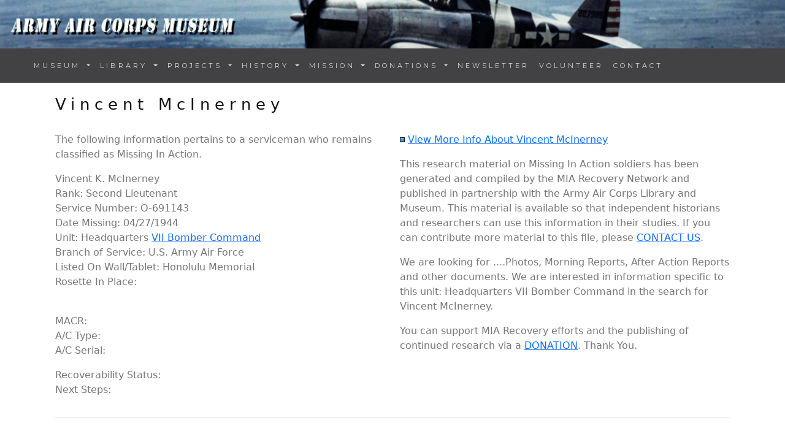

--- FILE ---
content_type: text/html;charset=UTF-8
request_url: https://www.armyaircorpsmuseum.org/missing-in-action/mcinerney-vincent-mia-47303.cfm
body_size: 6511
content:


  
<!DOCTYPE html>
<html lang="en">
<head>

	
	<title>Vincent McInerney - WWII MIA - Headquarters (47303)</title>
	<meta name="description" content="World War II Missing in Action: Vincent McInerney, VII Bomber Command, U.S. Army Air Force (47303)" />
	
  <meta charset="utf-8">
  <meta name="viewport" content="width=device-width, initial-scale=1">

  <link rel="stylesheet" href="https://cdn.jsdelivr.net/npm/bootstrap@5.3.2/dist/css/bootstrap.min.css" integrity="sha384-T3c6CoIi6uLrA9TneNEoa7RxnatzjcDSCmG1MXxSR1GAsXEV/Dwwykc2MPK8M2HN" crossorigin="anonymous">
  <link href="https://fonts.googleapis.com/css?family=Lato" rel="stylesheet" type="text/css">
  <link href="https://fonts.googleapis.com/css?family=Montserrat" rel="stylesheet" type="text/css">
  <script src="https://cdn.jsdelivr.net/npm/bootstrap@5.3.2/dist/js/bootstrap.bundle.min.js" integrity="sha384-C6RzsynM9kWDrMNeT87bh95OGNyZPhcTNXj1NW7RuBCsyN/o0jlpcV8Qyq46cDfL" crossorigin="anonymous"></script>
  <style>
  body {
    font: Lato, sans-serif;
	font-size:16px; 
    color: #777;
  }

  h1 {
    margin: 10px 0 30px 0;
    letter-spacing: 8px;      
    font-size: 26px;
    color: #111;
  }

  h2 {
    margin: 10px 0 30px 0;
    letter-spacing: 8px;      
    font-size: 22px;
    color: #111;
  }

  h3, h4 {
    margin: 10px 0 30px 0;
    letter-spacing: 6px;      
    font-size: 20px;
    color: #111;
  }
  .container {
    padding: 10px 20px;
  }
  .person {
    border: 10px solid transparent;
    margin-bottom: 25px;
    width: 80%;
    height: 80%;
    opacity: 0.7;
  }
  .person:hover {
    border-color: #f1f1f1;
  }
  .carousel-inner img {
    -webkit-filter: grayscale(90%);
    filter: grayscale(90%); /* make all photos black and white */ 
    width: 100%; /* Set width to 100% */
    margin: auto;
  }
  .carousel-caption h3 {
    color: #fff !important;
  }
  @media (max-width: 600px) {
    .carousel-caption {
      display: none; /* Hide the carousel text when the screen is less than 600 pixels wide */
    }
  }
  .bg-1 {
    background: #2d2d30;
    color: #bdbdbd;
  }
  .bg-1 h3 {color: #fff;}
  .bg-1 p {font-style: italic;}
  .list-group-item:first-child {
    border-top-right-radius: 0;
    border-top-left-radius: 0;
  }
  .list-group-item:last-child {
    border-bottom-right-radius: 0;
    border-bottom-left-radius: 0;
  }
  .thumbnail {
    padding: 0 0 15px 0;
    border: none;
    border-radius: 0;
  }
  .thumbnail p {
    margin-top: 15px;
    color: #555;
  }
  .btn {
    padding: 10px 20px;
    background-color: #333;
    color: #f1f1f1;
    border-radius: 0;
    transition: .2s;
  }
  .btn:hover, .btn:focus {
    border: 1px solid #333;
    background-color: #fff;
    color: #000;
  }
  .modal-header, h4, .close {
    background-color: #333;
    color: #fff !important;
    text-align: center;
    font-size: 30px;
  }
  .modal-header, .modal-body {
    padding: 40px 50px;
  }
  .nav-tabs li a {
    color: #777;
  }
  #googleMap {
    width: 100%;
    height: 400px;
    -webkit-filter: grayscale(100%);
    filter: grayscale(100%);
  }  
  .navbar {
    font-family: Montserrat, sans-serif;
    margin-bottom: 0;
    background-color: #2d2d30;
    border: 0;
    font-size: 11px !important;
    letter-spacing: 4px;
    opacity: 0.9;
  }
  .navbar li a, .navbar .navbar-brand { 
    color: #d5d5d5 !important;
  }
  .navbar-nav li a:hover {
    color: #fff !important;
  }
  .navbar-nav li.active a {
    color: #fff !important;
    background-color: #29292c !important;
  }
  .navbar-default .navbar-toggle {
    border-color: transparent;
  }
  .open .dropdown-toggle {
    color: #fff;
    background-color: #555 !important;
  }
  .dropdown-menu li a {
    color: #000 !important;
  }
  .dropdown-menu li a:hover {
    background-color: #3d5db0 !important;
  }
  footer {
    background-color: #2d2d30;
    color: #f5f5f5;
    padding: 32px;
  }
  footer a {
    color: #f5f5f5;
  }
  footer a:hover {
    color: #777;
    text-decoration: none;
  }  
  .form-control {
    border-radius: 0;
  }
  textarea {
    resize: none;
  }
</style>

    <style>
		@media (max-width: 767px) {
      		.hide-small {
        	display: none;
      		}
		}
    </style>

    <style>
		@media (min-width: 768px) {
      		.show-big {
        	display: none;
      		}
		}
    </style>
    
 

<script type='application/ld+json'> 
{
  "@context": "http://www.schema.org",
  "@type": "Organization",
  "name": "Army Air Corps Museum",
  "url": "https://www.armyaircorpsmuseum.org",
  "logo": "https://www.armyaircorpsmuseum.org/images/army-air-corps-museum-logo.jpg",
  "image": "https://www.armyaircorpsmuseum.org/images/army-air-corps-museum-logo.jpg",
  "description": "World War II Missing in Action: Vincent McInerney, VII Bomber Command, U.S. Army Air Force (47303).  Unit histories, rosters and artifacts provide educational materials for teachers, students, historians and history enthusiasts.  Discover the STEM application in the operation of vehicles, airplanes, weapons, communications and much more. STEM-HGL is STEM + history, georgraphy, leadership.  Genealogy searches discover family ties and military history.",
  "address": {
    "@type": "PostalAddress",
    "postOfficeBoxNumber": "Box 632282",
    "addressLocality": "Irving",
    "addressRegion": "TX",
    "postalCode": "75063",
    "addressCountry": "US"
  }
}
 </script>



 
<!-- Please call pinit.js only once per page -->
<script type="text/javascript" async  data-pin-hover="true" src="//assets.pinterest.com/js/pinit.js"></script>
<meta name="p:domain_verify" content="09c162dd18fcdc4347801fd93e8cacab"/>

<!-- Google tag (gtag.js) --> <script async src="https://www.googletagmanager.com/gtag/js?id=G-89J5HMEHZ8"></script> <script>  window.dataLayer = window.dataLayer || [];  function gtag(){dataLayer.push(arguments);}  gtag('js', new Date());  gtag('config', 'G-89J5HMEHZ8'); </script>

<script async src="https://pagead2.googlesyndication.com/pagead/js/adsbygoogle.js?client=ca-pub-1532438089515554"
     crossorigin="anonymous"></script>
    
	<!-- Favicons
	================================================== -->
	<link rel="shortcut icon" href="../images/logo.ico">
  
</head>
<body>
<div class="header-image hide-small">
  <img src="../images/homepage-2024-v2.jpg" alt="" class="d-block" style="width:100%">
</div>
<div class="header-image show-big">
  <img src="../images/homepage-2024-mobile.jpg" alt="" class="d-block" style="width:100%">
</div>
<nav class="navbar navbar-expand-lg navbar-dark">
  <div class="container-fluid">

      <a class="navbar-brand" href="/"><img src="../images/hidden.gif">&nbsp;</a>
      <button class="navbar-toggler" type="button" data-bs-toggle="collapse" data-bs-target="#collapsibleNavbar">
        <span class="navbar-toggler-icon"></span>
	  </button>

    <div class="collapse navbar-collapse" id="collapsibleNavbar">
     	<ul class="navbar-nav justify-content-end">
            <li class="nav-item dropdown">         
            	<a class="nav-link dropdown-toggle" data-bs-toggle="dropdown" role="button" href="">MUSEUM <span class="caret"></span></a> 
                
          <ul class="dropdown-menu">
                        	<li><a class="dropdown-item" href="../aac_museum_collection.cfm">MUSEUM ARTIFACTS</a></li> 
							<li><a class="dropdown-item" href="../photoalbums.cfm">PHOTO ALBUMS</a></li>
                            <li><a class="dropdown-item" href="../exhibits.cfm">EXHIBITS</a></li>
                            <li><a class="dropdown-item" href="../mobile-museum.cfm">MOBILE MUSEUM: MM-1776</a></li>      
          </ul>
        </li>

            <li class="nav-item dropdown">            
             <a class="nav-link dropdown-toggle" data-bs-toggle="dropdown" role="button" href="">LIBRARY <span class="caret"></span></a> 
                
          <ul class="dropdown-menu">
							<li><a class="dropdown-item" href="../aircraft.cfm">AIRPLANES</a></li>          
							<li><a class="dropdown-item" href="../nose_art.cfm">NOSE ART</a></li>
                            <li><a class="dropdown-item" href="../veteran-research.cfm">RESEARCHING VETERANS SERVICE</a></li>
							<li><a class="dropdown-item" href="../pop-quiz.cfm">TEST YOUR KNOWLEDGE</a></li>
							<li><a class="dropdown-item" href="../news.cfm">NEWSPAPERS</a></li>
							<li><a class="dropdown-item" href="../flying_the_beam.cfm">FLYING THE BEAM</a></li>
							<li><a class="dropdown-item" href="../equipment.cfm">EQUIPMENT</a></li>
							<li><a class="dropdown-item" href="../military_specialty.cfm">MILITARY SPECIALTY</a></li>
							<li><a class="dropdown-item" href="../gi_talk.cfm">GI LANGUAGET</a></li>
							<li><a class="dropdown-item" href="../wwii_posters.cfm">POSTERS</a></li>
							<li><a class="dropdown-item" href="../pinups.cfm">PINUPS</a></li>
							<li><a class="dropdown-item" href="../music.cfm">MUSIC</a></li>
							<li><a class="dropdown-item" href="../letters_from_home.cfm">LETTERS FROM HOME</a></li>
							<li><a class="dropdown-item" href="../homefront.cfm">HOMEFRONT</a></li>
							<li><a class="dropdown-item" href="../books_of_interest.cfm">BOOKS OF INTEREST</a></li>
							<li><a class="dropdown-item" href="../links.cfm">RESEARCH RESOURCES</a></li>
          </ul>
        </li>

            <li class="nav-item dropdown">         
            	<a class="nav-link dropdown-toggle" data-bs-toggle="dropdown" role="button" href="">PROJECTS <span class="caret"></span></a> 
                
          <ul class="dropdown-menu">
                            <li><a class="dropdown-item" href="../search-military-records.cfm">GENEALOGY: State, County</a></li>
                            <li><a class="dropdown-item" href="/missing-in-action/">MISSING IN ACTION</a></li>
                            <li><a class="dropdown-item" href="/buried-unknowns/">BURIED UNKNOWN AIRMEN</a></li>
                            <li><a class="dropdown-item" href="/missing-aircrew-reports/">MISSING AIRCREW REPORTS</a></li>
                            <li><a class="dropdown-item" href="/nara-award-cards/">NARA AWARD CARDS</a></li>    
                        	<li><a class="dropdown-item" href="../honor_roll.cfm">HONOR ROLL</a></li>
                            <li><a class="dropdown-item" href="../volunteers.cfm">VOLUNTEER</a></li>
          </ul>
        </li>


            <li class="nav-item dropdown">         
            	<a class="nav-link dropdown-toggle" data-bs-toggle="dropdown" role="button" href="">HISTORY <span class="caret"></span></a> 
                
          <ul class="dropdown-menu">
                        	<li><a class="dropdown-item" href="../1907-1940.cfm">1907-1940</a></li>
                            <li><a class="dropdown-item" href="../1941-1947.cfm">1941-1947</a></li>
                            <li><a class="dropdown-item" href="../1947-present.cfm">1947-PRESENT</a></li>   
          </ul>
        </li>


            <li class="nav-item dropdown">         
            	<a class="nav-link dropdown-toggle" data-bs-toggle="dropdown" role="button" href="">MISSION <span class="caret"></span></a> 
                
          <ul class="dropdown-menu">
                        	<li><a class="dropdown-item" href="../about-us.cfm">ABOUT US</a></li> 
							<li><a class="dropdown-item" href="../radio_chatter.cfm">RADIO CHATTER</a></li>
                    		<li><a class="dropdown-item" href="../donations.cfm">SUPPORT US - DONATIONS</a></li>
                            <li><a class="dropdown-item" href="../newsletter.cfm">NEWSLETTER</a></li>
							<li><a class="dropdown-item" href="../volunteers.cfm">VOLUNTEERS</a></li>
							   
          </ul>
        </li>
        

            <li class="nav-item dropdown">         
            	<a class="nav-link dropdown-toggle" data-bs-toggle="dropdown" role="button" href="">DONATIONS <span class="caret"></span></a>
                
          <ul class="dropdown-menu">
                        	<li><a class="dropdown-item" href="../artifact-donations.cfm">ARTIFACT DONATIONS</a></li>
                            <li><a class="dropdown-item" href="../monetary-donations.cfm">MONETARY DONATIONS</a></li>      
          </ul>
        </li>

        	<li class="nav-item">            
        		<a class="nav-link" href="../newsletter.cfm">NEWSLETTER</a>            
			</li>
        	<li class="nav-item">            
        		<a class="nav-link" href="#volunteer">VOLUNTEER</a>            
			</li>
            <li class="nav-item">
        		<a class="nav-link" href="../contactus.cfm">CONTACT</a>     
	        </li>

      </ul>
    </div>
  </div>
</nav>



	<div id="main" class="container col-md-12">

    	<h1>Vincent McInerney</h1>
        
 		<div class="row">
        	<div class="col-md-6">
    	    	
     		   


<p>The following information pertains to a serviceman who remains classified as Missing In Action.</p>

<p>
Vincent K. McInerney <br />

Rank: Second Lieutenant<br />
Service Number: O-691143<br />

Date Missing: 04/27/1944<br />
Unit: Headquarters <a href="https://www.armyaircorpsmuseum.org/VII_Bomber_Command.cfm">VII Bomber Command</a>  <br />
Branch of Service: U.S. Army Air Force<br />
Listed On Wall/Tablet: Honolulu Memorial<br />
Rosette In Place: <br />
<br />
</p>

<p>

MACR: <a href="/missing-aircrew-reports/macr--44-13504.cfm"></a><br />


A/C Type: <br />
A/C Serial: <br />
</p>

<p>
Recoverability Status: <br />
Next Steps: <br />



</p>


        	
            </div>
        	<div class="col-md-6">
                          
     		   
<p><img src="/images/bluebullet.gif" />&nbsp;<a href="https://www.7thaf.org/mcinerney-vincent-m1143-30bg.cfm">View More Info About Vincent McInerney</a></p>


<p>This research material on Missing In Action soldiers has been generated and compiled by the MIA Recovery Network and published in partnership with the Army Air Corps Library and Museum.  This material is available so that independent historians and researchers can use this information in their studies.  If you can  contribute more material to this file, please <a href="/contactus.cfm">CONTACT US</a>.</p>

<p>We are looking for ....Photos, Morning Reports, After Action Reports and other documents. We are interested in information specific to this unit: Headquarters VII Bomber Command in the search for Vincent McInerney.</p>

<p>You can support MIA Recovery efforts and the publishing of continued research via a <a href="/donations.cfm">DONATION</a>. Thank You.</p>


            
			</div>
        </div>            
		
        <hr/>
        	<br />
<p>Search MIAs Alphabetically: <a href="index.cfm?LN=A" class="internallinks">A</a> | <a href="index.cfm?LN=B" class="internallinks">B</a> | <a href="index.cfm?LN=C" class="internallinks">C</a> | <a href="index.cfm?LN=D" class="internallinks">D</a> | <a href="index.cfm?LN=E" class="internallinks">E</a> | <a href="index.cfm?LN=F" class="internallinks">F</a> | <a href="index.cfm?LN=G" class="internallinks">G</a> | <a href="index.cfm?LN=H" class="internallinks">H</a> | <a href="index.cfm?LN=I" class="internallinks">I</a> | <a href="index.cfm?LN=J" class="internallinks">J</a> | <a href="index.cfm?LN=K" class="internallinks">K</a> | <a href="index.cfm?LN=L" class="internallinks">L</a> | <a href="index.cfm?LN=M" class="internallinks">M</a> | <a href="index.cfm?LN=N" class="internallinks">N</a> | <a href="index.cfm?LN=O" class="internallinks">O</a> | <a href="index.cfm?LN=P" class="internallinks">P</a> | <a href="index.cfm?LN=Q" class="internallinks">Q</a> | <a href="index.cfm?LN=R" class="internallinks">R</a> | <a href="index.cfm?LN=S" class="internallinks">S</a> | <a href="index.cfm?LN=T" class="internallinks">T</a> | <a href="index.cfm?LN=U" class="internallinks">U</a> | <a href="index.cfm?LN=V" class="internallinks">V</a> | <a href="index.cfm?LN=W" class="internallinks">W</a> | <a href="index.cfm?LN=X" class="internallinks">X</a> | <a href="index.cfm?LN=Y" class="internallinks">Y</a> | <a href="index.cfm?LN=Z" class="internallinks">Z</a> |</p>

<p>Looking For Army, Navy, Marines MIAs? <a href="http://www.sonsoflibertymuseum.org/missing-in-action" class="internallinks">Search MIAs</a></p>
        <hr/>
        
	        

   </div>

	





	

<div id="donate" class="container col-md-12">

<hr/>

<h3>DONATE</h3>
<p style="text-align:justify">Do you have WWII memorabilia that you are not sure what to do with it? The children don't want it? Then let us help you preserve this history by donating these items to the Army Air Corps Library and Museum. We are accepting donations in the form of uniforms, medals, ribbons, patches, photos, memorabilia, papers, gear and equipment. We also accept monetary donations to support our operations and long term plans. This website is part of the Army Air Corps Library and Museum, and as a 501(c)(3) Non-profit, your qualifying  donations are tax deductible.</p>

<p><a href="../secure-donation.cfm" class="btn" style="background-color: #4b6881;">Monetary Donation</a></p>

<p><a href="../donations.cfm">Read about</a> how we need your support and use donations.</p>

<p style="text-align:justify">Historical Artifacts: We are looking for photos, documents and other types of artifacts including uniforms, medals, insignia, gear, manuals, and training material. We accept electronic/scans or originals of pictures and paper records. A General Order could be an award document that contains information on many servicemen. Special Orders may contain transfers or other information. Flight records, accident reports, maintenance logs, after action reports, pilot encounter reports, diaries and biorgraphies; all of these types of documents help us support or mission: preserving your history! Contact us today for instructions on sending us this material.  <a href="../contactus.cfm">Contact Today</a></p>

</div>


<div id="volunteer" class="container col-md-12">

<hr/>

<h3>VOLUNTEERING</h3>
<p style="text-align:justify">Are you an AAC, AAF or USAF Veteran, family member, historian or WW2 enthusiast? We Need YOU! Contact us today to see how you can help the Army Air Corps Library and Museum, a Texas Not-For-Profit Corporation. We need your help! We are looking for volunteers that can help us with the following tasks. Typing and Transcriptionists: One of our big projects is extracting data from the thousands of documents we have and putting this data into a database where we can display the information on a website such as this one.  We also need assistance with retyping unit history documents.</p>

<p><a href="../contactus.cfm" class="btn" style="background-color: #4b6881;">Contact About Volunteering</a></p>

</div>


<!-- Footer -->
<footer class="text-left">

<div id="footer-panel" class="container">
<div class="row">

	<div class="col-md-4">

            <div><a href="http://visitor.r20.constantcontact.com/d.jsp?llr=8btteyrab&amp;p=oi&amp;m=1118575381563&amp;sit=jr65rrcjb&amp;f=3a142050-e524-4478-a501-cec379d55b46" class="btn" style="background-color: #4b6881;">Get Our Monthly Electronic Newsletter</a></div>
	        <p>         		
                  	 <a href="../">HOME</a><br/>
                     <a href="../armyaircorpsmuseum.cfm">MUSEUM</a><br/>
                     <a href="../armyaircorpslibrary.cfm">LIBRARY</a><br/>
                     <a href="../projects.cfm">PROJECTS</a><br/>                      
                     <a href="../history.cfm">HISTORY</a><br/>                     
                     <a href="../mission.cfm">MISSION</a><br/>
                     <a href="../donations.cfm">DONATIONS</a><br/>
                     <a href="../newsletter.cfm">NEWSLETTER</a><br/>
                     <a href="../volunteers.cfm">VOLUNTEER</a><br/>
                     <a href="../contactus.cfm">CONTACT</a><br/>
                     <a href="../links.cfm">RESEARCH RESOURCES</a><br/>
                     <a href="../sitemap.xml">SITEMAP</a>                     
        </p>       
		<hr/>
        <p>
                     <a href="../aac_museum_collection.cfm">MUSEUM COLLECTION</a><br/>
                     <a href="../photoalbums.cfm">PHOTO ALBUMS</a><br/>
                     <a href="../artifact-donations.cfm">ARTIFACT DONATIONS</a><br/>
                     <a href="../monetary-donations.cfm">MONETARY DONATIONS</a><br/>			        
        </p>

    </div>

	<div class="col-md-4">

        <p>
                     <a href="../1907-1940.cfm">1907-1940</a><br/>
                     <a href="../1941-1947.cfm">1941-1947</a><br/>
                     <a href="../1947-present.cfm">1947-PRESENT</a><br/>
                     <a href="../air_forces.cfm">ARMY AIR FORCES</a><br/> 				        
        </p>
		<hr/>
			<p>
            		 <a href="/exhibits/exhibits.cfm">EXHIBITS</a><br/>
                     <a href="/missing-in-action/">MISSING IN ACTION</a><br/>
                     <a href="/buried-unknowns/">BURIED UNKNOWN AIRMEN</a><br/>
					 <a href="/missing-aircrew-reports/">MISSING AIRCREW REPORTS (MACRS)</a><br/>
                     <a href="/nara-award-cards/">NARA AWARD CARDS</a><br/>
                     <a href="../search-military-records.cfm">GENEALOGY SEARCH: STATE, COUNTY</a><br/>
                     <a href="../veteran-research.cfm">SERVICE RECORDS</a><br/>                     
                     <a href="../mobile-museum.cfm">MOBILE MUSEUM (MM-1776)</a><br/> 
                     <a href="../honor_roll.cfm">HONOR ROLL</a><br/>
                     <a href="../aircraft.cfm">AIRCRAFT</a><br/>
            </p>

     
    </div>
    
	<div class="col-md-4">



        
            <p align="center"><a href="https://www.armyaircorpsmuseum.org/"><img src="../images/army-air-corps-museum-logo.jpg" class="img-fluid" border="0" alt="Army Air Corps Museum Logo"></a></p>

            <p align="center"><a href="https://www.facebook.com/ArmyAirCorps"><img src="../images/facebook.png"></a>
               <a href="https://www.pinterest.com/aircorpsmuseum/"><img src="../images/pinterest.png"></a>
			</p>

			<p>armyaircorpmuseum.org, Copyright 2026, Army Air Corps Library and Museum</a>, Inc., All Rights Reserved</p>           				
			<p><a href="https://www.internet-partners.com/website-design.html">Website Design by InterNet Partners</a></p>
       
    </div>    
    
</div>
</div>


</footer>

<script defer src="https://static.cloudflareinsights.com/beacon.min.js/vcd15cbe7772f49c399c6a5babf22c1241717689176015" integrity="sha512-ZpsOmlRQV6y907TI0dKBHq9Md29nnaEIPlkf84rnaERnq6zvWvPUqr2ft8M1aS28oN72PdrCzSjY4U6VaAw1EQ==" data-cf-beacon='{"version":"2024.11.0","token":"3e9b173fbe474505bf00a73c9f181cc8","r":1,"server_timing":{"name":{"cfCacheStatus":true,"cfEdge":true,"cfExtPri":true,"cfL4":true,"cfOrigin":true,"cfSpeedBrain":true},"location_startswith":null}}' crossorigin="anonymous"></script>
</body>
</html>


--- FILE ---
content_type: text/html; charset=utf-8
request_url: https://www.google.com/recaptcha/api2/aframe
body_size: 267
content:
<!DOCTYPE HTML><html><head><meta http-equiv="content-type" content="text/html; charset=UTF-8"></head><body><script nonce="gHGIX2PmyWHtWWS-QPBP1g">/** Anti-fraud and anti-abuse applications only. See google.com/recaptcha */ try{var clients={'sodar':'https://pagead2.googlesyndication.com/pagead/sodar?'};window.addEventListener("message",function(a){try{if(a.source===window.parent){var b=JSON.parse(a.data);var c=clients[b['id']];if(c){var d=document.createElement('img');d.src=c+b['params']+'&rc='+(localStorage.getItem("rc::a")?sessionStorage.getItem("rc::b"):"");window.document.body.appendChild(d);sessionStorage.setItem("rc::e",parseInt(sessionStorage.getItem("rc::e")||0)+1);localStorage.setItem("rc::h",'1768951871719');}}}catch(b){}});window.parent.postMessage("_grecaptcha_ready", "*");}catch(b){}</script></body></html>